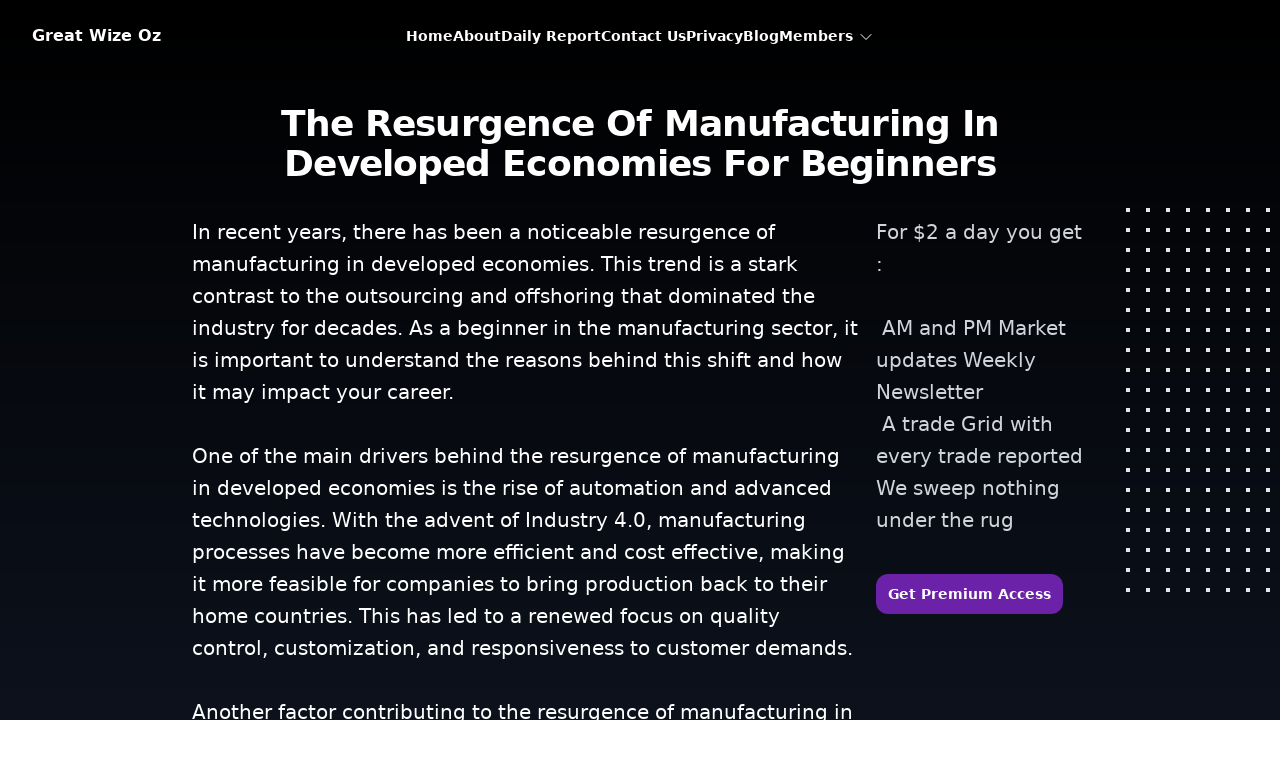

--- FILE ---
content_type: text/html; charset=utf-8
request_url: https://www.greatwizeoz.com/blog/the-resurgence-of-manufacturing-in-developed-economies-for-beginners+65ee3a597af910c3ea5478e7
body_size: 3008
content:
<!DOCTYPE html><html><head><meta charset="utf-8"><title>The Resurgence Of Manufacturing In Developed Economies For Beginners</title><meta name="description" content="In this blog post we cover The resurgence of manufacturing in developed economies for beginners"><meta name="robots" content="INDEX,FOLLOW"><meta name="twitter:card" content="summary_large_image"><meta name="twitter:title" content="The resurgence of manufacturing in developed economies for beginners"><meta name="twitter:description" content="In this blog post we cover The resurgence of manufacturing in developed economies for beginners"><meta name="twitter:image" content="https://uploads-ssl.webflow.com/616f0fdf858fa4ee30d2da78/65bac0fbca305cb884e2b390_great_wize_oz.jpg"><meta name="twitter:site" content="@wealthyadvice"><meta property="og:type" content="website"><meta property="og:title" content="The resurgence of manufacturing in developed economies for beginners"><meta property="og:description" content="In this blog post we cover The resurgence of manufacturing in developed economies for beginners"><meta property="og:image" content="https://uploads-ssl.webflow.com/616f0fdf858fa4ee30d2da78/65bac0fbca305cb884e2b390_great_wize_oz.jpg"><meta property="og:image:alt" content="In this blog post we cover The resurgence of manufacturing in developed economies for beginners"><meta name="viewport" content="width=device-width, initial-scale=1"><link rel="icon" href="/favicon.ico"><meta name="twitter:url" content="https://www.greatwizeoz.com/blog/the-resurgence-of-manufacturing-in-developed-economies-for-beginners+65ee3a597af910c3ea5478e7"><meta property="og:url" content="https://www.greatwizeoz.com/blog/the-resurgence-of-manufacturing-in-developed-economies-for-beginners+65ee3a597af910c3ea5478e7"><link rel="canonical" href="https://www.greatwizeoz.com/blog/the-resurgence-of-manufacturing-in-developed-economies-for-beginners+65ee3a597af910c3ea5478e7"><meta name="next-head-count" content="19"><link rel="preload" href="/_next/static/css/4fc1b05241ff7423.css" as="style"><link rel="stylesheet" href="/_next/static/css/4fc1b05241ff7423.css" data-n-g=""><noscript data-n-css=""></noscript></head><body><div id="__next"><div><div class="bg-gradient-to-t from-gray-700 via-gray-900 to-black" style="min-height:1800px;width:100%;background-size:cover"><header class="max-w-7xl m-auto absolute inset-x-0 top-0 z-50"><nav class="flex items-center justify-between p-6 lg:px-8" aria-label="Global"><div class="flex lg:flex-1"><a href="/"><p class="text-white font-bold">Great Wize Oz</p></a></div><div class="flex lg:hidden"><button type="button" class="-m-2.5 inline-flex items-center justify-center rounded-md p-2.5 text-gray-400"><span class="sr-only">Open main menu</span><svg xmlns="http://www.w3.org/2000/svg" fill="none" viewBox="0 0 24 24" stroke-width="1.5" stroke="currentColor" aria-hidden="true" class="h-6 w-6"><path stroke-linecap="round" stroke-linejoin="round" d="M3.75 6.75h16.5M3.75 12h16.5m-16.5 5.25h16.5"></path></svg></button></div><div class="hidden lg:flex lg:gap-x-12"><a href="/" class="text-sm font-semibold leading-6 text-white">Home</a><a href="/about" class="text-sm font-semibold leading-6 text-white">About</a><a href="/daily-report" class="text-sm font-semibold leading-6 text-white">Daily Report</a><a href="/contact-us" class="text-sm font-semibold leading-6 text-white">Contact Us</a><a href="/privacy" class="text-sm font-semibold leading-6 text-white">Privacy</a><a href="/blog" class="text-sm font-semibold leading-6 text-white">Blog</a><div class="inline"><div class="inline cursor-pointer text-sm font-semibold leading-6 text-white">Members <svg xmlns="http://www.w3.org/2000/svg" fill="none" viewBox="0 0 24 24" stroke-width="1.5" stroke="currentColor" aria-hidden="true" class="inline h-4"><path stroke-linecap="round" stroke-linejoin="round" d="M19.5 8.25l-7.5 7.5-7.5-7.5"></path></svg></div></div></div><div class="hidden lg:flex lg:flex-1 lg:justify-end"><p class="text-white cursor-pointer"></p></div></nav><div style="position:fixed;top:1px;left:1px;width:1px;height:0;padding:0;margin:-1px;overflow:hidden;clip:rect(0, 0, 0, 0);white-space:nowrap;border-width:0;display:none"></div></header><div class="relative py-16 overflow-hidden"><div class="hidden mt-40 lg:block lg:absolute lg:inset-y-0 lg:h-full lg:w-full"><div class="relative h-full text-lg max-w-prose mx-auto" aria-hidden="true"><svg class="absolute top-12 left-full transform translate-x-32" width="404" height="384" fill="none" viewBox="0 0 404 384"><defs><pattern id="74b3fd99-0a6f-4271-bef2-e80eeafdf357" x="0" y="0" width="20" height="20" patternUnits="userSpaceOnUse"><rect x="0" y="0" width="4" height="4" class="text-gray-200" fill="currentColor"></rect></pattern></defs><rect width="404" height="384" fill="url(#74b3fd99-0a6f-4271-bef2-e80eeafdf357)"></rect></svg><svg class="absolute top-1/2 right-full transform -translate-y-1/2 -translate-x-32" width="404" height="384" fill="none" viewBox="0 0 404 384"><defs><pattern id="f210dbf6-a58d-4871-961e-36d5016a0f49" x="0" y="0" width="20" height="20" patternUnits="userSpaceOnUse"><rect x="0" y="0" width="4" height="4" class="text-gray-200" fill="currentColor"></rect></pattern></defs><rect width="404" height="384" fill="url(#f210dbf6-a58d-4871-961e-36d5016a0f49)"></rect></svg><svg class="absolute bottom-12 left-full transform translate-x-32" width="404" height="384" fill="none" viewBox="0 0 404 384"><defs><pattern id="d3eb07ae-5182-43e6-857d-35c643af9034" x="0" y="0" width="20" height="20" patternUnits="userSpaceOnUse"><rect x="0" y="0" width="4" height="4" class="text-gray-200" fill="currentColor"></rect></pattern></defs><rect width="404" height="384" fill="url(#d3eb07ae-5182-43e6-857d-35c643af9034)"></rect></svg></div></div><div class="relative px-4 sm:px-6 lg:px-8 mt-10"><div class="text-lg max-w-4xl mx-auto"><h1 class="mt-2 block text-3xl text-center leading-10 font-extrabold tracking-tight text-white sm:text-4xl">The Resurgence Of Manufacturing In Developed Economies For Beginners</h1><div class="mt-8 text-xl text-white leading-8" style="white-space:pre-wrap;width:100%"><div class="grid grid-cols-4 gap-4"><div class="col-span-3"><div>In recent years, there has been a noticeable resurgence of manufacturing in developed economies. This trend is a stark contrast to the outsourcing and offshoring that dominated the industry for decades. As a beginner in the manufacturing sector, it is important to understand the reasons behind this shift and how it may impact your career.

One of the main drivers behind the resurgence of manufacturing in developed economies is the rise of automation and advanced technologies. With the advent of Industry 4.0, manufacturing processes have become more efficient and cost effective, making it more feasible for companies to bring production back to their home countries. This has led to a renewed focus on quality control, customization, and responsiveness to customer demands.

Another factor contributing to the resurgence of manufacturing in developed economies is the growing emphasis on sustainability and environmental responsibility. Many consumers are becoming more conscious of the environmental impact of their purchases, leading companies to reevaluate their supply chains and production methods. By bringing manufacturing back to developed economies, companies can reduce their carbon footprint and ensure compliance with strict environmental regulations.

For beginners entering the manufacturing industry, this shift presents both opportunities and challenges. On one hand, the increased focus on automation and technology means that there is a growing demand for skilled workers who can operate and maintain these advanced systems. On the other hand, the competitive nature of the industry means that companies are constantly seeking ways to improve efficiency and reduce costs, which may lead to job instability for those with less specialized skills.

To succeed in the evolving manufacturing landscape, beginners should focus on developing a strong foundation in STEM (science, technology, engineering, and mathematics) skills. This will not only make them more attractive to employers but also equip them with the knowledge and expertise needed to thrive in a technology driven industry. Additionally, staying informed about industry trends and networking with professionals in the field can help beginners stay ahead of the curve and secure promising career opportunities.

In conclusion, the resurgence of manufacturing in developed economies presents a promising outlook for beginners entering the industry. By embracing automation, sustainability, and technological advancements, individuals can position themselves for success in a rapidly changing landscape. With the right skills and mindset, beginners can carve out a fulfilling and rewarding career in the manufacturing sector.</div></div><div class="col-span-1"><p class="text-md sm:text-xl leading-8 text-gray-300">For $2 a day you get :<br><br> AM and PM Market updates Weekly Newsletter<br> A trade Grid with every trade reported <br>We sweep nothing under the rug</p><div><div class="mt-10"><a href="/membership-checkout/?level=1" class="p-3 max-w-[90%] mt-10 rounded-xl bg-purple-800 text-white font-bold text-sm">Get Premium Access</a></div></div></div></div></div></div></div></div></div><div class="bg-black min-h-[150px] w-full"><div class="mx-auto max-w-7xl px-6 py-12 md:flex md:items-center md:justify-between lg:px-8"><div class="flex justify-center space-x-6 md:order-2"><a href="/" rel="noreferrer" class="text-gray-300"><span>Home</span></a><a href="/about" rel="noreferrer" class="text-gray-300"><span>About</span></a><a href="/daily-report" rel="noreferrer" class="text-gray-300"><span>Daily Report</span></a><a href="/contact-us" rel="noreferrer" class="text-gray-300"><span>Contact Us</span></a><a href="/privacy" rel="noreferrer" class="text-gray-300"><span>Privacy</span></a><a href="/blog" rel="noreferrer" class="text-gray-300"><span>Blog</span></a></div><div class="mt-8 md:order-1 md:mt-0"><p class="text-center text-xs leading-5 text-white">© 2024 Great Wize Oz, Inc. All rights reserved.</p></div></div></div></div></div><div id="headlessui-portal-root"><div data-headlessui-portal=""><div></div></div></div><next-route-announcer><p aria-live="assertive" id="__next-route-announcer__" role="alert" style="border: 0px; clip: rect(0px, 0px, 0px, 0px); height: 1px; margin: -1px; overflow: hidden; padding: 0px; position: absolute; width: 1px; white-space: nowrap; overflow-wrap: normal;"></p></next-route-announcer></body></html>